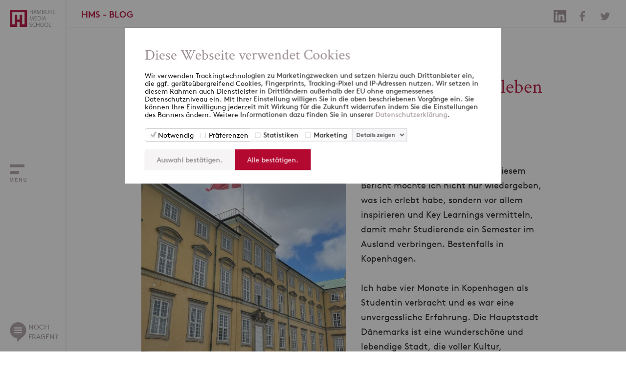

--- FILE ---
content_type: text/html; charset=UTF-8
request_url: https://www.hamburgmediaschool.com/blog/auslandssemester-in-kopenhagen
body_size: 9470
content:


										<!doctype html>
<html lang="de">
	<head>
					<script id="Cookiebot" src="https://consent.cookiebot.com/uc.js" data-cbid="d641a295-2e06-493b-86e7-53bce91504c3" data-blockingmode="auto" type="text/javascript"></script>
			<script>(function(w,d,s,l,i){w[l]=w[l]||[];w[l].push({'gtm.start':new Date().getTime(),event:'gtm.js'});var f=d.getElementsByTagName(s)[0],j=d.createElement(s),dl=l!='dataLayer'?'&l='+l:'';j.async=true;j.src='https://www.googletagmanager.com/gtm.js?id='+i+dl;f.parentNode.insertBefore(j,f);})(window,document,'script','dataLayer','GTM-5RPJLJ6');</script>
				<title>Auslandssemester in Kopenhagen | HMS </title>
		<meta charset="utf-8">
		<meta name="viewport" content="width=device-width, initial-scale=1.0">
		<meta name="theme-color" content="#ffffff">
		<meta name="msapplication-TileColor" content="#ffffff">
		<meta name="description" content="">
		<meta name="facebook-domain-verification" content="6il1t4ayn7ruqegj00g4h9eha9iqm9" />
											<meta property="og:title" content="Auslandssemester in Kopenhagen | HMS "/>
				<meta property="og:url" content="https://www.hamburgmediaschool.com/blog/auslandssemester-in-kopenhagen">
				<meta property="og:description" content="Das Auslandssemester steht an! Mit diesem Bericht möchte ich nicht nur wiedergeben, was ich erlebt habe, sondern vor allem inspirieren und Key Learnings vermitteln, damit mehr Studierende ein Semester im Ausland verbringen. Bestenfalls in Kopenhagen.">
				<meta property="og:type" content="Blog">
																		<meta property="og:image" content="https://www.hamburgmediaschool.com/imager/blogassets/574559/Christianshavn_c42afc035bfc9f7e15a33c0802ef0814.JPG">
														<link rel="canonical" href="https://www.hamburgmediaschool.com/blog/auslandssemester-in-kopenhagen">
		<link rel="apple-touch-icon" sizes="180x180" href="/apple-touch-icon.png">
		<link rel="icon" type="image/png" sizes="32x32" href="/favicon-32x32.png">
		<link rel="icon" type="image/png" sizes="16x16" href="/favicon-16x16.png">
		<link rel="manifest" href="/site.webmanifest">
		<link rel="mask-icon" href="/safari-pinned-tab.svg" color="#b30931">
		<link rel="stylesheet" type="text/css" href="/css/hms2.dev.css">
	</head>
	<body>
					<noscript><iframe src="https://www.googletagmanager.com/ns.html?id=GTM-5RPJLJ6"	height="0" width="0" style="display:none;visibility:hidden"></iframe></noscript>
				<div class="navigation">
			<div class="navbar">
				<div class="navbar-logo">
					<a href="https://www.hamburgmediaschool.com/"><img src="/img/hms-logo.png" alt="Hamburg Media School Logo"></a>
				</div>
				<div class="open-nav">
					<div class="navbar-image">
					</div>
				</div>
				<div class="navbar-contact">
					<div class="open-contact">
						<div>NOCH<br>FRAGEN?</div>
					</div>
				</div>
			</div>
			<div class="nav">	
				<div class="nav-scroll-all">
					<div class="nav-scroll-top">
						<div class="nav-logo">
							<div class="nav-logo-inner">
								<a href="https://www.hamburgmediaschool.com/"><img src="/img/hms-logo.png" alt="Hamburg Media School Logo"></a>
								<div class="close-nav"></div>
							</div>
						</div>
						<div class="nav-search">
							<form id="form-search" accept-charset="UTF-8" method="get" action="/search" autocomplete="off" novalidate>
								<div class="nav-search-inner">
									<div class="nav-search-img">
										<img src="/img/search.svg" alt="search">
									</div>
									<div class="nav-search-input">
										<input type="text" name="q" maxlength="40" placeholder="SUCHE">
									</div>
									<div class="nav-search-button">
										<button id="test" type="submit">Suchen</button>
									</div>
								</div>
							</form>
						</div>
					</div>
					<div class="nav-scroll-mid">
						<div class="nav-menu">
													<ul>
								<li class=""><span class="menu-entry"><a href="https://www.hamburgmediaschool.com/">startseite</a></span></li>	
																																																																							<li class=""><span class="menu-entry"><a href="https://www.hamburgmediaschool.com/studium">Studium</a>
																																																									<span class="open-submenu"><span></span></span></span>
											<ul>
																																																																																			<li class=""><span class="menu-entry"><a href="https://www.hamburgmediaschool.com/studium/medienmanagement-vollzeit-mba">Master Digital- und Medienmanagement
																					<br><span class="menu-subtitle">MBA I Vollzeit</span>
																				</a>
																																																<span class="open-submenu"><span></span></span></span>
											<ul>
																																																																																												<li class=""><span class="menu-entry"><a href="https://www.hamburgmediaschool.com/studium/medienmanagement-vollzeit-mba/international">International</a>
																																																			</span></li></ul></li>
																																																																																														<li class=""><span class="menu-entry"><a href="https://www.hamburgmediaschool.com/studium/medienmanagement-berufsbegleitend-emba">Master Digital- und Medienmanagement
																					<br><span class="menu-subtitle">EMBA I berufsbegleitend</span>
																				</a>
																																					</span></li>
																																																																									<li class=""><span class="menu-entry"><a href="https://www.hamburgmediaschool.com/studium/digital-journalism-emaj">Master Digitaler Journalismus
																					<br><span class="menu-subtitle">EMAJ I berufsbegleitend</span>
																				</a>
																																					</span></li>
																																																																									<li class=""><span class="menu-entry"><a href="https://www.hamburgmediaschool.com/studium/film-ma">Master Film
																					<br><span class="menu-subtitle">M.A. I Vollzeit</span>
																				</a>
																																																<span class="open-submenu"><span></span></span></span>
											<ul>
																																																																																												<li class=""><span class="menu-entry"><a href="https://www.hamburgmediaschool.com/studium/film-ma/drehbuch">Drehbuch</a>
																												</span></li>
																																																																																		<li class=""><span class="menu-entry"><a href="https://www.hamburgmediaschool.com/studium/film-ma/kamera">Kamera</a>
																												</span></li>
																																																																																		<li class=""><span class="menu-entry"><a href="https://www.hamburgmediaschool.com/studium/film-ma/produktion">Produktion</a>
																												</span></li>
																																																																																		<li class=""><span class="menu-entry"><a href="https://www.hamburgmediaschool.com/studium/film-ma/regie">Regie</a>
																												</span></li>
																																																																																		<li class=""><span class="menu-entry"><a href="https://www.hamburgmediaschool.com/studium/film-ma/filme">Filme</a>
																																																			</span></li></ul></li>
																																																																																														<li class=""><span class="menu-entry"><a href="https://www.hamburgmediaschool.com/studium/wow">Master Werbefilm
																					<br><span class="menu-subtitle">M.A. I Vollzeit</span>
																				</a>
																																					</span></li>
																																																																									<li class=""><span class="menu-entry"><a href="https://www.hamburgmediaschool.com/studium/digital-media-ba">Bachelor Digital Media
																					<br><span class="menu-subtitle">B.A. I Vollzeit</span>
																				</a>
																																																												</span></li></ul></li>
																																																																																					<li class=""><span class="menu-entry"><a href="https://www.hamburgmediaschool.com/weiterbildung">Weiterbildung</a>
																																																									<span class="open-submenu"><span></span></span></span>
											<ul>
																																																																																			<li class=""><span class="menu-entry"><a href="https://www.hamburgmediaschool.com/weiterbildung/offene-seminare">Offene Seminare
																				</a>
																																																<span class="open-submenu"><span></span></span></span>
											<ul>
																																																																																												<li class=""><span class="menu-entry"><a href="https://www.hamburgmediaschool.com/weiterbildung/offene-seminare/ki">Künstliche Intelligenz</a>
																																							<span class="open-submenu"><span></span></span></span>
											<ul>
																																																																																																					</span></li>
																																																																																											</span></li>
																																																																																											</span></li>
																																																																																											</span></li>
																																																																																											</span></li>
																																																																																																																		</span></li></ul></li>
																																																																																																							<li class=""><span class="menu-entry"><a href="https://www.hamburgmediaschool.com/weiterbildung/offene-seminare/marketing-kommunikation">Marketing und Kommunikation</a>
																																							<span class="open-submenu"><span></span></span></span>
											<ul>
																																																																																																					</span></li>
																																																																																											</span></li>
																																																																																											</span></li>
																																																																																											</span></li>
																																																																																																																		</span></li></ul></li>
																																																																																																							<li class=""><span class="menu-entry"><a href="https://www.hamburgmediaschool.com/weiterbildung/offene-seminare/video">Video &amp; Bewegtbild</a>
																																							<span class="open-submenu"><span></span></span></span>
											<ul>
																																																																																																					</span></li>
																																																																																											</span></li>
																																																																																																																		</span></li></ul></li></ul>
																																																																																														<li class=""><span class="menu-entry"><a href="https://www.hamburgmediaschool.com/weiterbildung/inhouse-formate">Inhouse Formate
																				</a>
																																																<span class="open-submenu"><span></span></span></span>
											<ul>
																																																																																												<li class=""><span class="menu-entry"><a href="https://www.hamburgmediaschool.com/weiterbildung/inhouse-formate/media-innovation-program">Media Innovation</a>
																												</span></li>
																																																																																		<li class=""><span class="menu-entry"><a href="https://www.hamburgmediaschool.com/weiterbildung/inhouse-formate/ai-architect-in-residence">AI Architect inhouse</a>
																												</span></li>
																																																																																		<li class=""><span class="menu-entry"><a href="https://www.hamburgmediaschool.com/weiterbildung/inhouse-formate/ai-visual-storytelling">AI Visual Storytelling</a>
																												</span></li>
																																																																																		<li class=""><span class="menu-entry"><a href="https://www.hamburgmediaschool.com/weiterbildung/inhouse-formate/digitale-zusammenarbeit">Digitale Zusammenarbeit 4.0</a>
																												</span></li>
																																																																																		<li class=""><span class="menu-entry"><a href="https://www.hamburgmediaschool.com/weiterbildung/inhouse-formate/employer-branding">Employer Branding</a>
																												</span></li>
																																																																																		<li class=""><span class="menu-entry"><a href="https://www.hamburgmediaschool.com/weiterbildung/inhouse-formate/innovation-leadership">Innovation Leadership</a>
																												</span></li>
																																																																																		<li class=""><span class="menu-entry"><a href="https://www.hamburgmediaschool.com/weiterbildung/inhouse-formate/journalismus-nachwuchs">Journalismus &amp; Nachwuchs</a>
																												</span></li>
																																																																																		<li class=""><span class="menu-entry"><a href="https://www.hamburgmediaschool.com/weiterbildung/inhouse-formate/krisenkommunikation">Krisenkommunikation</a>
																												</span></li>
																																																																																		<li class=""><span class="menu-entry"><a href="https://www.hamburgmediaschool.com/weiterbildung/inhouse-formate/modern-leadership">Modern Leadership</a>
																												</span></li>
																																																																																		<li class=""><span class="menu-entry"><a href="https://www.hamburgmediaschool.com/weiterbildung/inhouse-formate/socialmedia-ngos">Social Media for NGOs</a>
																																																			</span></li></ul></li>
																																																																																														<li class=""><span class="menu-entry"><a href="https://www.hamburgmediaschool.com/weiterbildung/programme">Programme
																				</a>
																																																<span class="open-submenu"><span></span></span></span>
											<ul>
																																																																																												<li class=""><span class="menu-entry"><a href="https://www.hamburgmediaschool.com/weiterbildung/programme/professional-creator-program">Professional Creator</a>
																												</span></li>
																																																																																		<li class=""><span class="menu-entry"><a href="https://www.hamburgmediaschool.com/weiterbildung/programme/ai-ambassador-program">AI Ambassador</a>
																												</span></li>
																																																																																		<li class=""><span class="menu-entry"><a href="https://www.hamburgmediaschool.com/weiterbildung/programme/ai-architect-in-residence">AI Architect</a>
																												</span></li>
																																																																																		<li class=""><span class="menu-entry"><a href="https://www.hamburgmediaschool.com/weiterbildung/programme/get-on-set-program">GetOnSet Traineeship</a>
																												</span></li>
																																																																																		<li class=""><span class="menu-entry"><a href="https://www.hamburgmediaschool.com/weiterbildung/programme/music-business-summer-school">Music Business Summer School</a>
																																							<span class="open-submenu"><span></span></span></span>
											<ul>
																																																																																																					</span></li>
																																																																																											</span></li>
																																																																																											</span></li>
																																																																																																																		</span></li></ul></li></ul>
																																																																																														<li class=""><span class="menu-entry"><a href="https://www.hamburgmediaschool.com/wb/ai-ambassador-program">AI Ambassador
																				</a>
																																																												</span></li></ul></li>
																																																																																					<li class=""><span class="menu-entry"><a href="https://www.hamburgmediaschool.com/forschung">Forschung</a>
																																																									<span class="open-submenu"><span></span></span></span>
											<ul>
																																																																																			<li class=""><span class="menu-entry"><a href="https://www.hamburgmediaschool.com/forschung/publikationen">Publikationen
																				</a>
																																																												</span></li></ul></li>
																																																																																					<li class=""><span class="menu-entry"><a href="https://www.hamburgmediaschool.com/ueber-uns">Über uns</a>
																																																									<span class="open-submenu"><span></span></span></span>
											<ul>
																																																																																			<li class=""><span class="menu-entry"><a href="https://www.hamburgmediaschool.com/ueber-uns/wer-wir-sind">Wer wir sind
																				</a>
																																					</span></li>
																																																																									<li class=""><span class="menu-entry"><a href="https://www.hamburgmediaschool.com/ueber-uns/stiftung-foerderer">Stiftung &amp; Förderer
																				</a>
																																					</span></li>
																																																																									<li class=""><span class="menu-entry"><a href="https://www.hamburgmediaschool.com/ueber-uns/20-jahre-hms">20 Jahre HMS (2023)
																				</a>
																																					</span></li>
																																																																									<li class=""><span class="menu-entry"><a href="https://www.hamburgmediaschool.com/ueber-uns/veranstaltungen">Veranstaltungen
																				</a>
																																					</span></li>
																																																																									<li class=""><span class="menu-entry"><a href="https://www.hamburgmediaschool.com/ueber-uns/koepfe">Köpfe
																				</a>
																																					</span></li>
																																																																									<li class=""><span class="menu-entry"><a href="https://www.hamburgmediaschool.com/ueber-uns/presse">Presse
																				</a>
																																					</span></li>
																																																																									<li class=""><span class="menu-entry"><a href="https://www.hamburgmediaschool.com/ueber-uns/fuerstudierende">Für Studierende
																				</a>
																																					</span></li>
																																																																									<li class=""><span class="menu-entry"><a href="https://www.hamburgmediaschool.com/ueber-uns/alumni">Alumniverein
																				</a>
																																					</span></li>
																																																																									<li class=""><span class="menu-entry"><a href="https://www.hamburgmediaschool.com/ueber-uns/jobs">Offene Stellen
																				</a>
																																					</span></li>
																																																																									<li class=""><span class="menu-entry"><a href="https://www.hamburgmediaschool.com/ueber-uns/kunst-und-mediencampus">Kunst- und Mediencampus
																				</a>
																																					</span></li>
																																																																									<li class=""><span class="menu-entry"><a href="https://www.hamburgmediaschool.com/ueber-uns/tide">TIDEnet.de
																				</a>
																																					</span></li>
																																																																									<li class=""><span class="menu-entry"><a href="https://www.hamburgmediaschool.com/ueber-uns/anfahrt">Anfahrt
																				</a>
																																																												</span></li></ul></li>
																																																																																					<li class=""><span class="menu-entry"><a href="https://www.hamburgmediaschool.com/fuer-unternehmen">Für Unternehmen</a>
																																														</span></li>
																																													<li class=""><span class="menu-entry"><a href="https://www.hamburgmediaschool.com/podcast">Podcast</a>
																																														</span></li>
																																									
								<li class="active open"><span class="menu-entry"><a href="/blog">blog</a><span class="open-submenu"><span></span></span></span>
									<ul>
																																				
																																																																										
																			
																																																				<li class=""><span class="menu-entry"><a href="/blog?cat=digital-und-medienmanagement">Digital- und Medienmanagement</a>
																																																					<span class="open-submenu"><span></span></span></span>
												<ul>
																																								
																																																														<li class=""><span class="menu-entry"><a href="/blog?cat=alumni-interview">Alumni Interviews</a>
																															</span></li>
																													
																																																														<li class=""><span class="menu-entry"><a href="/blog?cat=auslandsberichte">Auslandsberichte</a>
																															</span></li>
																													
																																																														<li class=""><span class="menu-entry"><a href="/blog?cat=forschung">Forschung</a>
																															</span></li>
																													
																																																														<li class=""><span class="menu-entry"><a href="/blog?cat=gastgespraeche">Gastgespräche</a>
																															</span></li>
																													
																																																														<li class=""><span class="menu-entry"><a href="/blog?cat=praxisprojekte">Praxisprojekte</a>
																															</span></li>
																													
																																																														<li class=""><span class="menu-entry"><a href="/blog?cat=studierendenleben">Studierendenleben</a>
																															</span></li>
																													
																																																														<li class=""><span class="menu-entry"><a href="/blog?cat=studieneinblicke">Studium</a>
																																											</span></li></ul></li>
																																								
																																																				<li class=""><span class="menu-entry"><a href="/blog?cat=digitaler-journalismus">Digitaler Journalismus</a>
																																									</span></li>
																													
																																																				<li class=""><span class="menu-entry"><a href="/blog?cat=film">Film</a>
																																									</span></li>
																													
																																																				<li class=""><span class="menu-entry"><a href="/blog?cat=weiterbildung">Weiterbildung</a>
																																																					<span class="open-submenu"><span></span></span></span>
												<ul>
																																								
																																																														<li class=""><span class="menu-entry"><a href="/blog?cat=getonset">GetOnSet</a>
																																											</span></li></ul></li>
																																								
																																																				<li class=""><span class="menu-entry"><a href="/blog?cat=ki">KI</a>
																																									</span></li>
																													
																																																				<li class=""><span class="menu-entry"><a href="/blog?cat=events">Events</a>
																																									</span></li>
																													
																																																				<li class=""><span class="menu-entry"><a href="/blog?cat=internationales">Internationales</a>
																																									</span></li>
																													
																															<li class=""><span class="menu-entry"><a href="/blog?cat=hms-kosmos">HMS Kosmos</a>
																																									</span></li>
																																					</ul>
								</li>
							</ul>
												</div>
						<div class="nav-links">
							<span>+49 (0)40 413 468 0</span>
							<span><a href="mailto:&#105;&#110;&#102;&#111;&#64;&#104;&#97;&#109;&#98;&#117;&#114;&#103;&#109;&#101;&#100;&#105;&#97;&#115;&#99;&#104;&#111;&#111;&#108;&#46;&#99;&#111;&#109;">&#105;&#110;&#102;&#111;&#64;&#104;&#97;&#109;&#98;&#117;&#114;&#103;&#109;&#101;&#100;&#105;&#97;&#115;&#99;&#104;&#111;&#111;&#108;&#46;&#99;&#111;&#109;</a></span>
																						<span><a href="https://www.hamburgmediaschool.com/datenschutz">Datenschutz</a></span>
															<span><a href="https://www.hamburgmediaschool.com/impressum">Impressum</a></span>
															<span><a href="https://www.hamburgmediaschool.com/kontakt">Kontakt</a></span>
													</div>
					</div>
					<div class="nav-scroll-bot">
						<div class="nav-social">
							<ul>
								<li><a href="https://facebook.com/hamburgmediaschool" target="_blank"><span class="sm-facebook"></span></a></li>
								<li><a href="https://www.linkedin.com/school/hamburgmediaschool" target="_blank"><span class="sm-linkedin"></span></a></li>
								<li><a href="https://www.tiktok.com/@hamburgmediaschool" target="_blank"><span class="sm-tiktok"></span></a></li>
								<li><a href="https://www.instagram.com/hamburgmediaschool" target="_blank"><span class="sm-instagram"></span></a></li>
							</ul>
						</div>
						<div class="nav-contact">
							<div class="open-contact">
								<div>NOCH<br>FRAGEN?</div>
							</div>
						</div>
					</div>
				</div>
			</div>
			<div class="contact">
				<div class="contact-scroll-all">
					<div class="contact-scroll-top">
						<div class="nav-logo">
							<div class="nav-logo-inner">
								<a href="https://www.hamburgmediaschool.com/"><img src="/img/hms-logo.png" alt="Hamburg Media School Logo"></a>
								<div class="close-contact"></div>
							</div>
						</div>
					</div>
					<div class="contact-scroll-bot">
						<div class="contact-text">
							<span>KONTAKT</span>
							<span>Sprechen Sie uns an</span>
							<p>Sie haben Fragen zu unseren Studiengängen, Weiterbildungen oder der Forschung? Wir freuen uns über Ihre Nachricht!<br>Tel: +49 (0)40 413468 - 0</p>
						</div>
						<div class="contact-form">
							<form id="form-contact" accept-charset="UTF-8" novalidate>
								<input type="hidden" name="CRAFT_CSRF_TOKEN" value="FsDyZVatB1LdWmaJ9ZytH--ddnDDxY2UIou0UcJLEcjKqZnfw3_w0FqpnjAu51JjuxMf89jMwiyVzyQUq_XMy1jZzTSQemf7-ub_pvROn58=">
								<input type="hidden" name="form_id" value="1">
								<input type="text" name="vorname" maxlength="50" placeholder="Vorname*">
								<input type="text" name="nachname" maxlength="50" placeholder="Nachname*">
								<input type="text" name="telefon" maxlength="30" placeholder="Telefon">
								<input type="text" name="email" maxlength="50" placeholder="E-Mail Adresse*">
								<textarea rows="4" name="nachricht" maxlength="1000" placeholder="Ihre Nachricht*"></textarea>
								<p class="form-msg-empty">Bitte benötigte Felder ausfüllen.</p>
								<p class="form-msg-email">Ungültige Email-Adresse.</p>
								<button class="submit" type="submit">absenden</button>
								<button class="cancel" type="button">schliessen</button>
							</form>
						</div>
					</div>
				</div>
			</div>
		</div>
		<div class="main">
																																	<div class="blog-sticky">
	<span>HMS - BLOG</span>
	<a title="Auf Twitter teilen" href="https://www.twitter.com/share?url=https://www.hamburgmediaschool.com/blog/auslandssemester-in-kopenhagen" target="_blank"><span class="sm-twitter"></span></a>
	<a title="Auf Facebook teilen" href="https://www.facebook.com/sharer/sharer.php?u=https://www.hamburgmediaschool.com/blog/auslandssemester-in-kopenhagen" target="_blank"><span class="sm-facebook"></span></a>
	<a title="Auf LinkedIn teilen" href="https://www.linkedin.com/sharing/share-offsite/?url=https://www.hamburgmediaschool.com/blog/auslandssemester-in-kopenhagen" target="_blank"><span class="sm-linkedin"></span></a>
</div>
<section class="blog">
	<div class="container">
		<div class="blog-start">
													<p class="blog-category"><a href="https://www.hamburgmediaschool.com/blog&amp;cat=digital-und-medienmanagement">DIGITAL- UND MEDIENMANAGEMENT</a> <span>/</span> <a href="https://www.hamburgmediaschool.com/blog&amp;cat=auslandsberichte">AUSLANDSBERICHTE</a></p>
						<h1>Zwischen Pølser und Fahrradwegen Hygge erleben</h1>
													<p class="blog-author">von 
								        <a href="https://www.hamburgmediaschool.com/koepfe/alicia-zandeck">ALICIA ZANDECK</a>
				        								am 23.01.2023</p>
					</div>
																																			<div class="blog-content">
								<div class="left">
								    <img src="/imager/blogassets/574558/Frederiksberg-Palace_85f92c5e45b689b27dccd3383c851dab.JPG" alt="Frederiksberg Palace">
								    								</div>
								<p>Masterstudienjahr die 2. – Das Auslandssemester steht an! Mit diesem Bericht möchte ich nicht nur wiedergeben, was ich erlebt habe, sondern vor allem inspirieren und Key Learnings vermitteln, damit mehr Studierende ein Semester im Ausland verbringen. Bestenfalls in Kopenhagen.<br /><br />Ich habe vier Monate in Kopenhagen als Studentin verbracht und es war eine unvergessliche Erfahrung. Die Hauptstadt Dänemarks ist eine wunderschöne und lebendige Stadt, die voller Kultur, Geschichte, moderner Architektur und skandinavischem Design steckt. Die Menschen sind freundlich und hilfsbereit, die Straßen sind sauber und die Stadt ist sehr sicher. Eigentlich ja wie Hamburg, aber doch ein wenig anders.</p>
							</div>
																																																		<div class="blog-content">
								<div class="right">
								    <img src="/imager/blogassets/574559/Christianshavn_85f92c5e45b689b27dccd3383c851dab.JPG" alt="Christianshavn">
								    								</div>
								<p>Begonnen hat alles im Januar 2022, als an der HMS mit der Auftaktveranstaltung „Infos zu Auslandsaufenthalten“ mein Bewerbungsverfahren für mein Semester in Kopenhagen startete. Zu diesem Zeitpunkt galt die University of Copenhagen noch als Erasmus-Kooperation, was sich leider änderte. Ende August reiste ich als „Freemover“ (Gast-Studentin) nach Kopenhagen, eine Wohnung hatte ich zu dem Zeitpunkt leider noch nicht. An der Orientation Week nahm ich 3 Tage lang teil. Abgesehen davon, dass bereits hier meine meisten Freundschaften geknüpft wurden, kann ich jedem nur ans Herz legen unbedingt daran teilzunehmen, da wir alles kennenlernten, was wir als Studierende in Kopenhagen vermeintlich wissen sollten. Hierzu zählte auch ein „How to Bike“ - Guide. Das Linksabbiegen unterscheidet sich nämlich von dem, wie man es in Hamburg tun würde: Arm im rechten Winkel heben und mittels zweier Ampelphasen die Route nach links fortführen. <br /><br />Kopenhagen ist tatsächlich ein Paradies für Radfahrer. Es gibt unzählige Fahrradwege, die alle Teile der Stadt miteinander verbinden, fast alle Einwohner fahren Fahrrad. Ich habe mich entschieden, eines zu mieten, um die Stadt zu erkunden. Es war eine großartige Entscheidung und eine günstige Alternative zur autonomen Metro. Ich konnte schnell und einfach von Ort zu Ort gelangen und gleichzeitig die Schönheit der Stadt genießen. Zugegebenermaßen änderte sich diese romantische Sicht etwas, als mit den kühleren Temperaturen auch vermehrt der Wind einsetzte. Ohne jetzt schon zu viel vorweg zu nehmen, windet es in Kopenhagen so, wie es in Hamburg andauernd regnet.</p>
							</div>
																																																<div class="blog-content">
							<picture>
								<source media="(max-width: 480px)" srcset="/imager/blogassets/574554/Rosenborg-Castle_b12650c5e7f047954b67d3ceb0a0b1c3.JPG">
								<img src="/imager/blogassets/574554/Rosenborg-Castle_c42afc035bfc9f7e15a33c0802ef0814.JPG" alt="Rosenborg Castle">
							</picture>
													</div>
																			<div class="blog-content">
						<div class="blog-gallery">
																																																		<div class="blog-gallery-item">
										<a data-fancybox="gallery-image" href="/imager/blogassets/574557/Interior_db737ff7685c62369a0cef2c0fbf3c3a.jpg">
											<img src="/imager/blogassets/574557/Interior_25c76a1a3f2a93de7700690ee26ecd86.jpg" alt="Interior">
										</a>
																			</div>
																																																										<div class="blog-gallery-item">
										<a data-fancybox="gallery-image" href="/imager/blogassets/574555/Polser_db737ff7685c62369a0cef2c0fbf3c3a.jpg">
											<img src="/imager/blogassets/574555/Polser_25c76a1a3f2a93de7700690ee26ecd86.jpg" alt="Polser">
										</a>
																			</div>
																																																										<div class="blog-gallery-item">
										<a data-fancybox="gallery-image" href="/imager/blogassets/574958/Cookie-Baking_db737ff7685c62369a0cef2c0fbf3c3a.JPG">
											<img src="/imager/blogassets/574958/Cookie-Baking_25c76a1a3f2a93de7700690ee26ecd86.JPG" alt="Cookie Baking">
										</a>
																			</div>
																					</div>
					</div>
																																<div class="blog-content">
								<div class="left">
								    <img src="/assets/blog/Nyhavn.jpg" alt="Nyhavn">
								    								</div>
								<p>Nachdem ich im Laufe des goldigen Septembers eine Wohnung gefunden hatte, spielte sich auch das Unileben ein. In den Vorlesungen, die durch dänischen Film, Streaming und TV geprägt waren, lernten wir interessante Themen wie Nordic Noir, Dogme 95 – Dänemarks Antwort auf Hollywood - und viele weitere Inhalte kennen, die in meinem bisherigen Studium keine Rolle spielten. Die Vorlesungen waren sehr modern, interaktiv und kollaborativ mit zahlreichen Diskussionen und Workshops gestaltet. Eine Sache, die mich besonders beeindruckt hat, war die Internationalität an der University of Copenhagen. In meinem Kurs waren 20 Nationalitäten vertreten, was dazu beigetragen hat, dass ich viele neue Freunde aus verschiedenen Ländern kennengelernt habe.<br /><br />Eines der Ereignisse, welches meinen Aufenthalt prägte, waren die Parlamentswahlen im Oktober. Meine dänische WG-Mitbewohnerin war zu dem Zeitpunkt als Campaign Consultant im Christiansborg Slot bei einer Partei beschäftigt und ich damit hautnah am politischen Geschehen. Zusätzlich fiel das 50. Thronjubiläum der derzeit einzigen Königin Europas, Margarethe II „Daisy“, welches unter anderem aufgrund der Trauerperiode von Queen Elizabeth II mehrmals verschoben wurde, in die Zeit meines Auslandssemesters. (Wie es ist, das mitzuerleben, erfahrt ihr in dem Beitrag von Carina Schröder's Auslandssemester in Edinburgh<a href="https://www.hamburgmediaschool.com/blog/auslandstrimester-in-edinburgh" target="_blank" rel="noreferrer noopener"> hier.</a>)<br /><br />Gemütlich wurde es dann besonders in der Adventszeit. Das "hygge" Gefühl machte sich nun auch dort bemerkbar, wo es zuvor noch nicht angekommen war: Innerhalb kürzester Zeit erstrahlten Bushaltestellen und Zapfsäulen an Tankstellen, Fahrradkörbe und Parkbänke durch wohlige Lichter. Wir veranstalteten Plätzchen-Back-Abende und Potluck-Dinners, die vor allem von unserer Internationalität profitierten. An meinem letzten Unitag, kurz vor Weihnachten, fing es dann an zu schneien. Somit hatte der letzte Weg nach Hause schon etwas Magisches, was mir sicherlich in Erinnerung bleiben wird.</p>
							</div>
																									<div class="blog-content">
						<p>Ein Auslandssemester in Kopenhagen bietet zahlreiche Chancen und Möglichkeiten, um sowohl akademisch als auch persönlich zu wachsen. Einige der wichtigsten Vorteile aus meiner Sicht sind:<br />- Kulturelle Erfahrung: Kopenhagen bietet die Gelegenheit, die dänische Kultur hautnah zu erleben und mehr über die dänische Lebensweise zu erfahren. <br />- Internationale Perspektive: An der University of Copenhagen studieren Studenten aus aller Welt, was es einfach macht, internationale Kontakte zu knüpfen und von der Vielfalt der Perspektiven zu profitieren. <br />- Akademische Herausforderung: Der Unterricht an der University of Copenhagen ist sehr interaktiv und kollaborativ, was eine großartige Gelegenheit bietet, die eigenen akademischen Fähigkeiten zu verbessern und neue Kenntnisse zu erwerben.<br />- Persönliche Entwicklung: Es ist eine großartige Gelegenheit, die eigene Selbstständigkeit und Resilienz zu stärken und die Fähigkeit zu entwickeln, sich in einer unbekannten Umgebung zurechtzufinden.<br /><br />Natürlich gibt es auch einige Risiken bei einem Auslandssemester in Kopenhagen, darunter:<br />- Finanzielle Belastung: Unterkunft, Verpflegung und Transport sind im Vergleich zu Hamburg teurer. Es ist wichtig, sich im Voraus über die Kosten im Klaren zu sein und zu planen, wie man diese bestreiten kann.<br />- Sprachbarrieren: Obwohl viele Dänen Englisch sprechen, kann es schwierig sein, sich in einer fremden Sprache zurechtzufinden. Ich habe das Gefühl, dass ich davon profitiert habe, etwas Dänisch gelernt zu haben, da es die Dänen freut. :)<br />- Heimweh: Ein Auslandssemester kann einsam sein, insbesondere wenn man von Freunden und Familie getrennt ist. Dänemark ist aber zum Glück „um die Ecke“ und somit ist es umso schöner, die Chance zu nutzen, seinen Liebsten die neue „Wahlheimat“ zu zeigen.</p>
					</div>				
																																							<div class="blog-content">
								<div class="left">
								    <img src="/imager/blogassets/574946/Architektur_85f92c5e45b689b27dccd3383c851dab.JPG" alt="Architektur">
								    								</div>
								<p>Abschließend möchte ich meine Key Learnings zusammenfassen, die universell für alle Auslandssemester - egal wo – relevant sind:<br />1. Entscheidet euch bei der zu einem Auslandssemester für eine Destination, für die euer Herz schlägt, denn der Bewerbungsprozess etc. kann sehr nervenaufreibend und kompliziert werden. Um den Blick für das Licht am Ende des Tunnels nicht zu verlieren, kann es behilflich sein, sich für einen Ort zu entscheiden, wo ihr WIRKLICH hinwollt. <br /><br />2. Macht euch über die Suche nach einer Unterkunft nicht zu viele Gedanken. Klar ist es erstrebenswert, bereits mit der Bewerbung um einen Studienplatz auch das Wohnheimzimmer sicher zu haben – leider sind diese schnell vergeben und manchmal ergibt sich erst vor Ort die Möglichkeit realistisch fündig zu werden und auch die Gefahr durch Betrug vermindert sich.<br /><br />3. Auch, wenn euch sowohl Kopenhagen als auch die Idee eines Auslandssemesters an sich nicht überzeugt und ihr aufgrund bestimmter Rahmenbedingungen abgeneigt seid, so einen Schritt zu wagen, ist hier euer Zeichen: Macht es einfach, probiert es dennoch! Es mag ein Schritt aus der Komfortzone sein, aber ihr werdet in vielerlei Hinsicht wachsen. Worst Case: Es wird eine Katastrophe, aber dann seid ihr in vier Monaten wieder zu Hause.<br /><br />Für mich persönlich waren die vier Monate zu wenig, aber ein nächster Kopenhagen-Besuch ist bereits in Planung.<br />Vielen Dank für diese Zeit! <br />Alicia<strong><em><br /><br />PS: Ein Absatz dieses Artikels ist von einer KI Software geschrieben worden, die wir im Rahmen der Vorlesung kennengelernt haben. Welcher ist es wohl?</em></strong></p>
							</div>
																			<div class="blog-content">
			<div class="blog-bottom">
																					<a title="Fashion Africa Now: „Wir geben marginalisierten Perspektiven Raum“" class="blog-prev" href="https://www.hamburgmediaschool.com/blog/fashion-africa-now-wir-geben-marginalisierten-perspektiven-raum"><< VORHERIGER BEITRAG</a>
													<a title="5 Bewerbungstipps zum DJ-Studium!" class="blog-next" href="https://www.hamburgmediaschool.com/blog/5-bewerbungstipps-zum-dj-studium">NÄCHSTER BEITRAG >></a>
							</div>
		</div>
	</div>
</section>
																								<footer>
				<div class="container">
					<div class="footer-inner">
						<div class="footer-block-all">
							<div class="footer-block left expandable">
								<div class="footer-top">
									<span>Studium</span>
									<img src="/img/arrow-down-w.svg" alt="footer open">
								</div>
								<ul>
																			<li><a href="https://www.hamburgmediaschool.com/studium/digital-journalism-emaj">Master Digitaler Journalismus</a></li>
																			<li><a href="https://www.hamburgmediaschool.com/studium/digital-media-ba">Bachelor Digital Media</a></li>
																			<li><a href="https://www.hamburgmediaschool.com/studium/medienmanagement-vollzeit-mba">Master Digital- und Medienmanagement</a></li>
																			<li><a href="https://www.hamburgmediaschool.com/studium/medienmanagement-berufsbegleitend-emba">Master Digital- und Medienmanagement</a></li>
																			<li><a href="https://www.hamburgmediaschool.com/studium/film-ma">Master Film</a></li>
																			<li><a href="https://www.hamburgmediaschool.com/studium/wow">Master Werbefilm</a></li>
																	</ul>
							</div>
							<div class="footer-block mid expandable">
								<div class="footer-top">
									<span>Weiterbildung</span>
									<img src="/img/arrow-down-w.svg" alt="footer open">
								</div>
								<ul>
																	</ul>
							</div>
							<div class="footer-block right">
								<div class="footer-top">
									<span>Newsletter</span>
								</div>
								<div class="footer-text">
									<span>Melden Sie sich jetzt <a href="https://share-eu1.hsforms.com/1T6P5W4DLS2aq-TsxxMO_xwftl0t" target="_blank" style="color:#b30931">hier</a> für den HMS-Newsletter an und verpassen Sie keine Neuigkeiten in Ihrem Postfach.</span>
								</div>
							</div>
						</div>
						<div class="footer-social">
							<ul>
								<li><a href="https://www.linkedin.com/school/hamburgmediaschool" target="_blank"><span class="sm-footer-linkedin"></span></a></li>
								<li><a href="https://www.instagram.com/hamburgmediaschool" target="_blank"><span class="sm-footer-instagram"></span></a></li>
								<li><a href="https://www.youtube.com/HamburgMediaSchool" target="_blank"><span class="sm-footer-youtube"></span></a></li>
								<li><a href="https://www.tiktok.com/@hamburgmediaschool" target="_blank"><span class="sm-footer-tiktok"></span></a></li>
							</ul>
						</div>
						<div class="footer-links">
							<span>&copy; Hamburg Media School 2025</span>
							<ul>
																	<li><a href="https://www.hamburgmediaschool.com/datenschutz">Datenschutz</a></li>
																	<li><a href="https://www.hamburgmediaschool.com/impressum">Impressum</a></li>
																	<li><a href="https://www.hamburgmediaschool.com/kontakt">Kontakt</a></li>
															</ul>
						</div>
					</div>
				</div>
			</footer>
		</div>
				<script data-cfasync="false"> (function(W,i,s,e,P,o,p){W['WisePopsObject']=P;W[P]=W[P]||function(){(W[P].q=W[P].q||[]).push(arguments)},W[P].l=1*new Date();o=i.createElement(s),p=i.getElementsByTagName(s)[0];o.defer=1;o.src=e;p.parentNode.insertBefore(o,p)})(window,document,'script','//loader.wisepops.com/get-loader.js?v=1&site=bdhCz8a5fV','wisepops'); </script>
		<script type="text/javascript" id="hs-script-loader" async defer src="//js-eu1.hs-scripts.com/26574509.js"></script>
		<script src="/js/jquery.min.js"></script>
		<script src="/js/flickity.min.js"></script>
		<script src="/js/fancybox.min.js"></script>
		<script src="/js/hms2.dev.js"></script>
	</body>
</html>


--- FILE ---
content_type: image/svg+xml
request_url: https://www.hamburgmediaschool.com/img/nav-twitter-g.svg
body_size: 572
content:
<svg xmlns="http://www.w3.org/2000/svg" viewBox="430 396 29 29"><defs><style>.a{fill:#ac9ea2;}.b{fill:none;}</style></defs><g transform="translate(255 -461)"><path class="a" d="M22.6-15.737a9.442,9.442,0,0,1-2.26,2.33q.014.2.014.586a12.8,12.8,0,0,1-.53,3.62,13.083,13.083,0,0,1-1.611,3.467A13.628,13.628,0,0,1,15.639-2.8,11.46,11.46,0,0,1,12.04-.76,13.173,13.173,0,0,1,7.533,0,12.513,12.513,0,0,1,.614-2.023,9.644,9.644,0,0,0,1.7-1.967,8.822,8.822,0,0,0,7.3-3.892a4.393,4.393,0,0,1-2.623-.9,4.408,4.408,0,0,1-1.59-2.225,5.709,5.709,0,0,0,.851.07A4.662,4.662,0,0,0,5.12-7.1,4.433,4.433,0,0,1,2.532-8.657a4.354,4.354,0,0,1-1.025-2.867v-.056a4.47,4.47,0,0,0,2.037.572,4.5,4.5,0,0,1-1.465-1.6,4.391,4.391,0,0,1-.544-2.148,4.415,4.415,0,0,1,.614-2.274,12.774,12.774,0,0,0,4.109,3.327,12.556,12.556,0,0,0,5.183,1.388,5.005,5.005,0,0,1-.112-1.032,4.343,4.343,0,0,1,1.318-3.188,4.343,4.343,0,0,1,3.188-1.318,4.344,4.344,0,0,1,3.292,1.423,8.836,8.836,0,0,0,2.86-1.088,4.375,4.375,0,0,1-1.981,2.483A8.979,8.979,0,0,0,22.6-15.737Z" transform="translate(178.387 880.857)"/><rect class="b" width="29" height="29" transform="translate(175 857)"/></g></svg>

--- FILE ---
content_type: image/svg+xml
request_url: https://www.hamburgmediaschool.com/img/footer-instagram-r.svg
body_size: 806
content:
<svg xmlns="http://www.w3.org/2000/svg" viewBox="478.541 4152.979 43.623 44.021"><defs><style>.a{fill:#b30931;}.b{fill:#fff;}</style></defs><g transform="translate(478.541 4152.979)"><ellipse class="a" cx="21.812" cy="22.01" rx="21.812" ry="22.01" transform="translate(0)"/><path class="b" d="M9.5-17.293q2.6,0,3.859.074a4.593,4.593,0,0,1,1.6.26,3.345,3.345,0,0,1,1.225.779,3.345,3.345,0,0,1,.779,1.225,4.593,4.593,0,0,1,.26,1.6q.074,1.262.074,3.859t-.074,3.859a4.593,4.593,0,0,1-.26,1.6A3.345,3.345,0,0,1,16.18-2.82a3.345,3.345,0,0,1-1.225.779,4.593,4.593,0,0,1-1.6.26Q12.1-1.707,9.5-1.707T5.641-1.781a4.593,4.593,0,0,1-1.6-.26A3.345,3.345,0,0,1,2.82-2.82a3.345,3.345,0,0,1-.779-1.225,4.593,4.593,0,0,1-.26-1.6Q1.707-6.9,1.707-9.5t.074-3.859a4.593,4.593,0,0,1,.26-1.6A3.345,3.345,0,0,1,2.82-16.18a3.345,3.345,0,0,1,1.225-.779,4.593,4.593,0,0,1,1.6-.26Q6.9-17.293,9.5-17.293ZM9.5-19q-2.672,0-3.934.074a8.3,8.3,0,0,0-2.227.408A4.563,4.563,0,0,0,1.6-17.4,4.563,4.563,0,0,0,.482-15.66a8.305,8.305,0,0,0-.408,2.227Q0-12.172,0-9.5T.074-5.566A8.305,8.305,0,0,0,.482-3.34,4.563,4.563,0,0,0,1.6-1.6,4.563,4.563,0,0,0,3.34-.482a8.305,8.305,0,0,0,2.227.408Q6.828,0,9.5,0t3.934-.074A8.305,8.305,0,0,0,15.66-.482,4.563,4.563,0,0,0,17.4-1.6,4.563,4.563,0,0,0,18.518-3.34a8.3,8.3,0,0,0,.408-2.227Q19-6.828,19-9.5t-.074-3.934a8.305,8.305,0,0,0-.408-2.227A4.563,4.563,0,0,0,17.4-17.4a4.563,4.563,0,0,0-1.744-1.113,8.305,8.305,0,0,0-2.227-.408Q12.172-19,9.5-19Zm0,4.6a4.671,4.671,0,0,0-2.449.668A5.117,5.117,0,0,0,5.27-11.949,4.671,4.671,0,0,0,4.6-9.5,4.671,4.671,0,0,0,5.27-7.051,5.117,5.117,0,0,0,7.051-5.27,4.671,4.671,0,0,0,9.5-4.6a4.671,4.671,0,0,0,2.449-.668A5.117,5.117,0,0,0,13.73-7.051,4.671,4.671,0,0,0,14.4-9.5a4.671,4.671,0,0,0-.668-2.449,5.117,5.117,0,0,0-1.781-1.781A4.671,4.671,0,0,0,9.5-14.4Zm0,8.09a3.08,3.08,0,0,1-2.264-.928A3.08,3.08,0,0,1,6.309-9.5a3.08,3.08,0,0,1,.928-2.264A3.08,3.08,0,0,1,9.5-12.691a3.08,3.08,0,0,1,2.264.928A3.08,3.08,0,0,1,12.691-9.5a3.08,3.08,0,0,1-.928,2.264A3.08,3.08,0,0,1,9.5-6.309Zm3.934-8.238a1.068,1.068,0,0,0,.334.779,1.111,1.111,0,0,0,.816.334,1.111,1.111,0,0,0,.816-.334,1.111,1.111,0,0,0,.334-.816A1.111,1.111,0,0,0,15.4-15.4a1.111,1.111,0,0,0-.816-.334,1.111,1.111,0,0,0-.816.334A1.156,1.156,0,0,0,13.434-14.547Z" transform="translate(12.236 31.021)"/></g></svg>

--- FILE ---
content_type: image/svg+xml
request_url: https://www.hamburgmediaschool.com/img/footer-linkedin-r.svg
body_size: 441
content:
<svg xmlns="http://www.w3.org/2000/svg" viewBox="0 0 64 64"><title>logo linkedin</title><rect data-element="frame" x="0" y="0" width="64" height="64" rx="64" ry="64" stroke="none" fill="#b3002f"></rect><g transform="translate(12.8 12.8) scale(0.6)" fill="#ffffff" class="nc-icon-wrapper"><path fill="#ffffff" d="M61.3,0H2.7C1.2,0,0,1.2,0,2.7v58.7C0,62.8,1.2,64,2.7,64h58.7c1.5,0,2.7-1.2,2.7-2.7V2.7 C64,1.2,62.8,0,61.3,0z M19,54.5H9.5V24H19V54.5z M14.2,19.8c-3,0-5.5-2.5-5.5-5.5c0-3,2.5-5.5,5.5-5.5c3,0,5.5,2.5,5.5,5.5 C19.7,17.4,17.3,19.8,14.2,19.8z M54.5,54.5H45V39.7c0-3.5-0.1-8.1-4.9-8.1c-4.9,0-5.7,3.9-5.7,7.8v15.1h-9.5V24H34v4.2h0.1 c1.3-2.4,4.4-4.9,9-4.9c9.6,0,11.4,6.3,11.4,14.5V54.5z"></path></g></svg>

--- FILE ---
content_type: image/svg+xml
request_url: https://www.hamburgmediaschool.com/img/nav-linkedin-g.svg
body_size: 364
content:
<svg xmlns="http://www.w3.org/2000/svg" height="26" width="26" viewBox="0 0 64 64"><title>logo linkedin</title><g fill="#9b8d91" class="nc-icon-wrapper"><path fill="#9b8d91" d="M61.3,0H2.7C1.2,0,0,1.2,0,2.7v58.7C0,62.8,1.2,64,2.7,64h58.7c1.5,0,2.7-1.2,2.7-2.7V2.7 C64,1.2,62.8,0,61.3,0z M19,54.5H9.5V24H19V54.5z M14.2,19.8c-3,0-5.5-2.5-5.5-5.5c0-3,2.5-5.5,5.5-5.5c3,0,5.5,2.5,5.5,5.5 C19.7,17.4,17.3,19.8,14.2,19.8z M54.5,54.5H45V39.7c0-3.5-0.1-8.1-4.9-8.1c-4.9,0-5.7,3.9-5.7,7.8v15.1h-9.5V24H34v4.2h0.1 c1.3-2.4,4.4-4.9,9-4.9c9.6,0,11.4,6.3,11.4,14.5V54.5z"></path></g></svg>
